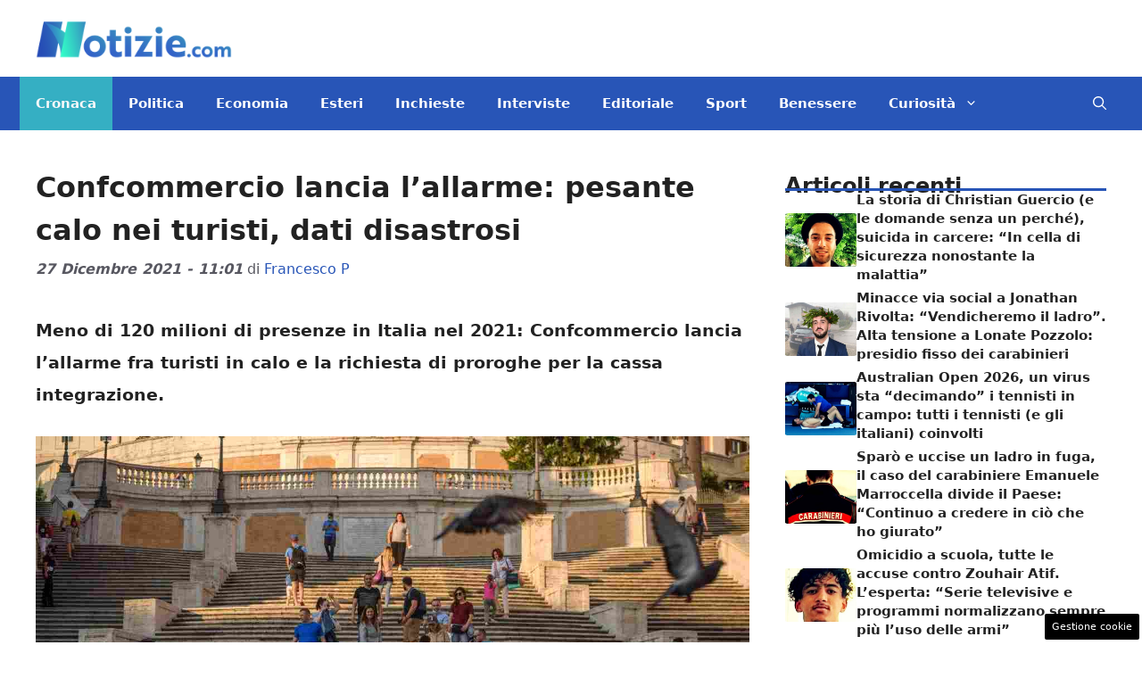

--- FILE ---
content_type: text/html; charset=UTF-8
request_url: https://www.notizie.com/2021/12/27/confcommercio-allarme-calo-turisti-dati-richieste-governo/
body_size: 22463
content:
<!DOCTYPE html> 
<html lang="it-IT"> 
<head>
<meta charset="UTF-8">
<link rel="preload" href="https://www.notizie.com/wp-content/cache/fvm/min/1761316961-css5adea14d14cedf6123e38e1ed9424d96603c462f44f319c6c1d4f8e240049.css" as="style" media="all" /> 
<link rel="preload" href="https://www.notizie.com/wp-content/cache/fvm/min/1761316961-cssa05f9ed4dad776614d302d37eefd186b62c6b9fe5a5dc1fa05337dc1dbd20.css" as="style" media="all" /> 
<link rel="preload" href="https://www.notizie.com/wp-content/cache/fvm/min/1761316961-css23aaf53e6deabcfd4ebcab973772ab25dd8e3c3bc8c6388a55f83bfb16c39.css" as="style" media="all" /> 
<link rel="preload" href="https://www.notizie.com/wp-content/cache/fvm/min/1761316961-css07c9b608927997ad4d402cb47fa8d938d001919ba418e0b143d366f99a0e7.css" as="style" media="all" />
<script data-cfasync="false">if(navigator.userAgent.match(/MSIE|Internet Explorer/i)||navigator.userAgent.match(/Trident\/7\..*?rv:11/i)){var href=document.location.href;if(!href.match(/[?&]iebrowser/)){if(href.indexOf("?")==-1){if(href.indexOf("#")==-1){document.location.href=href+"?iebrowser=1"}else{document.location.href=href.replace("#","?iebrowser=1#")}}else{if(href.indexOf("#")==-1){document.location.href=href+"&iebrowser=1"}else{document.location.href=href.replace("#","&iebrowser=1#")}}}}</script>
<script data-cfasync="false">class FVMLoader{constructor(e){this.triggerEvents=e,this.eventOptions={passive:!0},this.userEventListener=this.triggerListener.bind(this),this.delayedScripts={normal:[],async:[],defer:[]},this.allJQueries=[]}_addUserInteractionListener(e){this.triggerEvents.forEach(t=>window.addEventListener(t,e.userEventListener,e.eventOptions))}_removeUserInteractionListener(e){this.triggerEvents.forEach(t=>window.removeEventListener(t,e.userEventListener,e.eventOptions))}triggerListener(){this._removeUserInteractionListener(this),"loading"===document.readyState?document.addEventListener("DOMContentLoaded",this._loadEverythingNow.bind(this)):this._loadEverythingNow()}async _loadEverythingNow(){this._runAllDelayedCSS(),this._delayEventListeners(),this._delayJQueryReady(this),this._handleDocumentWrite(),this._registerAllDelayedScripts(),await this._loadScriptsFromList(this.delayedScripts.normal),await this._loadScriptsFromList(this.delayedScripts.defer),await this._loadScriptsFromList(this.delayedScripts.async),await this._triggerDOMContentLoaded(),await this._triggerWindowLoad(),window.dispatchEvent(new Event("wpr-allScriptsLoaded"))}_registerAllDelayedScripts(){document.querySelectorAll("script[type=fvmdelay]").forEach(e=>{e.hasAttribute("src")?e.hasAttribute("async")&&!1!==e.async?this.delayedScripts.async.push(e):e.hasAttribute("defer")&&!1!==e.defer||"module"===e.getAttribute("data-type")?this.delayedScripts.defer.push(e):this.delayedScripts.normal.push(e):this.delayedScripts.normal.push(e)})}_runAllDelayedCSS(){document.querySelectorAll("link[rel=fvmdelay]").forEach(e=>{e.setAttribute("rel","stylesheet")})}async _transformScript(e){return await this._requestAnimFrame(),new Promise(t=>{const n=document.createElement("script");let r;[...e.attributes].forEach(e=>{let t=e.nodeName;"type"!==t&&("data-type"===t&&(t="type",r=e.nodeValue),n.setAttribute(t,e.nodeValue))}),e.hasAttribute("src")?(n.addEventListener("load",t),n.addEventListener("error",t)):(n.text=e.text,t()),e.parentNode.replaceChild(n,e)})}async _loadScriptsFromList(e){const t=e.shift();return t?(await this._transformScript(t),this._loadScriptsFromList(e)):Promise.resolve()}_delayEventListeners(){let e={};function t(t,n){!function(t){function n(n){return e[t].eventsToRewrite.indexOf(n)>=0?"wpr-"+n:n}e[t]||(e[t]={originalFunctions:{add:t.addEventListener,remove:t.removeEventListener},eventsToRewrite:[]},t.addEventListener=function(){arguments[0]=n(arguments[0]),e[t].originalFunctions.add.apply(t,arguments)},t.removeEventListener=function(){arguments[0]=n(arguments[0]),e[t].originalFunctions.remove.apply(t,arguments)})}(t),e[t].eventsToRewrite.push(n)}function n(e,t){let n=e[t];Object.defineProperty(e,t,{get:()=>n||function(){},set(r){e["wpr"+t]=n=r}})}t(document,"DOMContentLoaded"),t(window,"DOMContentLoaded"),t(window,"load"),t(window,"pageshow"),t(document,"readystatechange"),n(document,"onreadystatechange"),n(window,"onload"),n(window,"onpageshow")}_delayJQueryReady(e){let t=window.jQuery;Object.defineProperty(window,"jQuery",{get:()=>t,set(n){if(n&&n.fn&&!e.allJQueries.includes(n)){n.fn.ready=n.fn.init.prototype.ready=function(t){e.domReadyFired?t.bind(document)(n):document.addEventListener("DOMContentLoaded2",()=>t.bind(document)(n))};const t=n.fn.on;n.fn.on=n.fn.init.prototype.on=function(){if(this[0]===window){function e(e){return e.split(" ").map(e=>"load"===e||0===e.indexOf("load.")?"wpr-jquery-load":e).join(" ")}"string"==typeof arguments[0]||arguments[0]instanceof String?arguments[0]=e(arguments[0]):"object"==typeof arguments[0]&&Object.keys(arguments[0]).forEach(t=>{delete Object.assign(arguments[0],{[e(t)]:arguments[0][t]})[t]})}return t.apply(this,arguments),this},e.allJQueries.push(n)}t=n}})}async _triggerDOMContentLoaded(){this.domReadyFired=!0,await this._requestAnimFrame(),document.dispatchEvent(new Event("DOMContentLoaded2")),await this._requestAnimFrame(),window.dispatchEvent(new Event("DOMContentLoaded2")),await this._requestAnimFrame(),document.dispatchEvent(new Event("wpr-readystatechange")),await this._requestAnimFrame(),document.wpronreadystatechange&&document.wpronreadystatechange()}async _triggerWindowLoad(){await this._requestAnimFrame(),window.dispatchEvent(new Event("wpr-load")),await this._requestAnimFrame(),window.wpronload&&window.wpronload(),await this._requestAnimFrame(),this.allJQueries.forEach(e=>e(window).trigger("wpr-jquery-load")),window.dispatchEvent(new Event("wpr-pageshow")),await this._requestAnimFrame(),window.wpronpageshow&&window.wpronpageshow()}_handleDocumentWrite(){const e=new Map;document.write=document.writeln=function(t){const n=document.currentScript,r=document.createRange(),i=n.parentElement;let a=e.get(n);void 0===a&&(a=n.nextSibling,e.set(n,a));const s=document.createDocumentFragment();r.setStart(s,0),s.appendChild(r.createContextualFragment(t)),i.insertBefore(s,a)}}async _requestAnimFrame(){return new Promise(e=>requestAnimationFrame(e))}static run(){const e=new FVMLoader(["keydown","mousemove","touchmove","touchstart","touchend","wheel"]);e._addUserInteractionListener(e)}}FVMLoader.run();</script>
<meta name='robots' content='index, follow, max-image-preview:large, max-snippet:-1, max-video-preview:-1' />
<meta name="viewport" content="width=device-width, initial-scale=1"><title>Confcommercio lancia l&#039;allarme: pesante calo nei turisti, dati disastrosi</title>
<meta name="description" content="Meno di 120 milioni di presenze in Italia nel 2021: Confcommercio lancia l&#039;allarme fra turisti in calo e la richiesta di interventi rapidi." />
<link rel="canonical" href="https://www.notizie.com/2021/12/27/confcommercio-allarme-calo-turisti-dati-richieste-governo/" />
<meta property="og:locale" content="it_IT" />
<meta property="og:type" content="article" />
<meta property="og:title" content="Confcommercio lancia l&#039;allarme: pesante calo nei turisti, dati disastrosi" />
<meta property="og:description" content="Meno di 120 milioni di presenze in Italia nel 2021: Confcommercio lancia l&#039;allarme fra turisti in calo e la richiesta di interventi rapidi." />
<meta property="og:url" content="https://www.notizie.com/2021/12/27/confcommercio-allarme-calo-turisti-dati-richieste-governo/" />
<meta property="og:site_name" content="Notizie.com" />
<meta property="article:published_time" content="2021-12-27T10:01:33+00:00" />
<meta property="article:modified_time" content="2021-12-27T10:03:03+00:00" />
<meta property="og:image" content="https://www.notizie.com/wp-content/uploads/2021/12/roma-confcommercio-turisti-calo.jpg" />
<meta property="og:image:width" content="1280" />
<meta property="og:image:height" content="722" />
<meta property="og:image:type" content="image/jpeg" />
<meta name="author" content="Francesco P" />
<meta name="twitter:card" content="summary_large_image" />
<meta name="twitter:label1" content="Scritto da" />
<meta name="twitter:data1" content="Francesco P" />
<meta name="twitter:label2" content="Tempo di lettura stimato" />
<meta name="twitter:data2" content="3 minuti" />
<script type="application/ld+json" class="yoast-schema-graph">{"@context":"https://schema.org","@graph":[{"@type":"NewsArticle","@id":"https://www.notizie.com/2021/12/27/confcommercio-allarme-calo-turisti-dati-richieste-governo/#article","isPartOf":{"@id":"https://www.notizie.com/2021/12/27/confcommercio-allarme-calo-turisti-dati-richieste-governo/"},"author":{"name":"Francesco P","@id":"https://www.notizie.com/#/schema/person/58e675cf1c9cf0294cd34a5b4cb70547"},"headline":"Confcommercio lancia l&#8217;allarme: pesante calo nei turisti, dati disastrosi","datePublished":"2021-12-27T10:01:33+00:00","dateModified":"2021-12-27T10:03:03+00:00","mainEntityOfPage":{"@id":"https://www.notizie.com/2021/12/27/confcommercio-allarme-calo-turisti-dati-richieste-governo/"},"wordCount":459,"commentCount":0,"publisher":{"@id":"https://www.notizie.com/#organization"},"image":{"@id":"https://www.notizie.com/2021/12/27/confcommercio-allarme-calo-turisti-dati-richieste-governo/#primaryimage"},"thumbnailUrl":"https://www.notizie.com/wp-content/uploads/2021/12/roma-confcommercio-turisti-calo.jpg","articleSection":["Cronaca"],"inLanguage":"it-IT","potentialAction":[{"@type":"CommentAction","name":"Comment","target":["https://www.notizie.com/2021/12/27/confcommercio-allarme-calo-turisti-dati-richieste-governo/#respond"]}]},{"@type":"WebPage","@id":"https://www.notizie.com/2021/12/27/confcommercio-allarme-calo-turisti-dati-richieste-governo/","url":"https://www.notizie.com/2021/12/27/confcommercio-allarme-calo-turisti-dati-richieste-governo/","name":"Confcommercio lancia l'allarme: pesante calo nei turisti, dati disastrosi","isPartOf":{"@id":"https://www.notizie.com/#website"},"primaryImageOfPage":{"@id":"https://www.notizie.com/2021/12/27/confcommercio-allarme-calo-turisti-dati-richieste-governo/#primaryimage"},"image":{"@id":"https://www.notizie.com/2021/12/27/confcommercio-allarme-calo-turisti-dati-richieste-governo/#primaryimage"},"thumbnailUrl":"https://www.notizie.com/wp-content/uploads/2021/12/roma-confcommercio-turisti-calo.jpg","datePublished":"2021-12-27T10:01:33+00:00","dateModified":"2021-12-27T10:03:03+00:00","description":"Meno di 120 milioni di presenze in Italia nel 2021: Confcommercio lancia l'allarme fra turisti in calo e la richiesta di interventi rapidi.","breadcrumb":{"@id":"https://www.notizie.com/2021/12/27/confcommercio-allarme-calo-turisti-dati-richieste-governo/#breadcrumb"},"inLanguage":"it-IT","potentialAction":[{"@type":"ReadAction","target":["https://www.notizie.com/2021/12/27/confcommercio-allarme-calo-turisti-dati-richieste-governo/"]}]},{"@type":"ImageObject","inLanguage":"it-IT","@id":"https://www.notizie.com/2021/12/27/confcommercio-allarme-calo-turisti-dati-richieste-governo/#primaryimage","url":"https://www.notizie.com/wp-content/uploads/2021/12/roma-confcommercio-turisti-calo.jpg","contentUrl":"https://www.notizie.com/wp-content/uploads/2021/12/roma-confcommercio-turisti-calo.jpg","width":1280,"height":722,"caption":"Turisti in calo e attività in difficoltà, a Roma è allarme (Getty Images)"},{"@type":"BreadcrumbList","@id":"https://www.notizie.com/2021/12/27/confcommercio-allarme-calo-turisti-dati-richieste-governo/#breadcrumb","itemListElement":[{"@type":"ListItem","position":1,"name":"Home","item":"https://www.notizie.com/"},{"@type":"ListItem","position":2,"name":"Confcommercio lancia l&#8217;allarme: pesante calo nei turisti, dati disastrosi"}]},{"@type":"WebSite","@id":"https://www.notizie.com/#website","url":"https://www.notizie.com/","name":"Notizie.com","description":"Le news come non ve le racconta nessuno","publisher":{"@id":"https://www.notizie.com/#organization"},"potentialAction":[{"@type":"SearchAction","target":{"@type":"EntryPoint","urlTemplate":"https://www.notizie.com/?s={search_term_string}"},"query-input":{"@type":"PropertyValueSpecification","valueRequired":true,"valueName":"search_term_string"}}],"inLanguage":"it-IT"},{"@type":"Organization","@id":"https://www.notizie.com/#organization","name":"Notizie.com","url":"https://www.notizie.com/","logo":{"@type":"ImageObject","inLanguage":"it-IT","@id":"https://www.notizie.com/#/schema/logo/image/","url":"https://www.notizie.com/wp-content/uploads/2022/07/logo_notizie_small.png","contentUrl":"https://www.notizie.com/wp-content/uploads/2022/07/logo_notizie_small.png","width":288,"height":60,"caption":"Notizie.com"},"image":{"@id":"https://www.notizie.com/#/schema/logo/image/"}},{"@type":"Person","@id":"https://www.notizie.com/#/schema/person/58e675cf1c9cf0294cd34a5b4cb70547","name":"Francesco P","image":{"@type":"ImageObject","inLanguage":"it-IT","@id":"https://www.notizie.com/#/schema/person/image/","url":"https://secure.gravatar.com/avatar/29c8129b98529cc0b4381427c4a322258f99422bd9b59dc96d22ddf736c7fb98?s=96&d=mm&r=g","contentUrl":"https://secure.gravatar.com/avatar/29c8129b98529cc0b4381427c4a322258f99422bd9b59dc96d22ddf736c7fb98?s=96&d=mm&r=g","caption":"Francesco P"},"url":"https://www.notizie.com/author/francescop/"}]}</script>
<link rel="alternate" type="application/rss+xml" title="Notizie.com &raquo; Feed" href="https://www.notizie.com/feed/" />
<link rel="alternate" type="application/rss+xml" title="Notizie.com &raquo; Feed dei commenti" href="https://www.notizie.com/comments/feed/" />
<meta name="verification" content="c6cc1de2197f629a3b5e6cee1d2e7fc6" /> 
<style media="all">img:is([sizes="auto" i],[sizes^="auto," i]){contain-intrinsic-size:3000px 1500px}</style> 
<link rel="amphtml" href="https://www.notizie.com/2021/12/27/confcommercio-allarme-calo-turisti-dati-richieste-governo/amp/" /> 
<link rel='stylesheet' id='wp-block-library-css' href='https://www.notizie.com/wp-content/cache/fvm/min/1761316961-css5adea14d14cedf6123e38e1ed9424d96603c462f44f319c6c1d4f8e240049.css' media='all' /> 
<style id='classic-theme-styles-inline-css' media="all">/*! This file is auto-generated */ .wp-block-button__link{color:#fff;background-color:#32373c;border-radius:9999px;box-shadow:none;text-decoration:none;padding:calc(.667em + 2px) calc(1.333em + 2px);font-size:1.125em}.wp-block-file__button{background:#32373c;color:#fff;text-decoration:none}</style> 
<style id='global-styles-inline-css' media="all">:root{--wp--preset--aspect-ratio--square:1;--wp--preset--aspect-ratio--4-3:4/3;--wp--preset--aspect-ratio--3-4:3/4;--wp--preset--aspect-ratio--3-2:3/2;--wp--preset--aspect-ratio--2-3:2/3;--wp--preset--aspect-ratio--16-9:16/9;--wp--preset--aspect-ratio--9-16:9/16;--wp--preset--color--black:#000000;--wp--preset--color--cyan-bluish-gray:#abb8c3;--wp--preset--color--white:#ffffff;--wp--preset--color--pale-pink:#f78da7;--wp--preset--color--vivid-red:#cf2e2e;--wp--preset--color--luminous-vivid-orange:#ff6900;--wp--preset--color--luminous-vivid-amber:#fcb900;--wp--preset--color--light-green-cyan:#7bdcb5;--wp--preset--color--vivid-green-cyan:#00d084;--wp--preset--color--pale-cyan-blue:#8ed1fc;--wp--preset--color--vivid-cyan-blue:#0693e3;--wp--preset--color--vivid-purple:#9b51e0;--wp--preset--color--contrast:var(--contrast);--wp--preset--color--contrast-2:var(--contrast-2);--wp--preset--color--contrast-3:var(--contrast-3);--wp--preset--color--base:var(--base);--wp--preset--color--base-2:var(--base-2);--wp--preset--color--base-3:var(--base-3);--wp--preset--color--accent:var(--accent);--wp--preset--color--global-color-8:var(--global-color-8);--wp--preset--gradient--vivid-cyan-blue-to-vivid-purple:linear-gradient(135deg,rgba(6,147,227,1) 0%,rgb(155,81,224) 100%);--wp--preset--gradient--light-green-cyan-to-vivid-green-cyan:linear-gradient(135deg,rgb(122,220,180) 0%,rgb(0,208,130) 100%);--wp--preset--gradient--luminous-vivid-amber-to-luminous-vivid-orange:linear-gradient(135deg,rgba(252,185,0,1) 0%,rgba(255,105,0,1) 100%);--wp--preset--gradient--luminous-vivid-orange-to-vivid-red:linear-gradient(135deg,rgba(255,105,0,1) 0%,rgb(207,46,46) 100%);--wp--preset--gradient--very-light-gray-to-cyan-bluish-gray:linear-gradient(135deg,rgb(238,238,238) 0%,rgb(169,184,195) 100%);--wp--preset--gradient--cool-to-warm-spectrum:linear-gradient(135deg,rgb(74,234,220) 0%,rgb(151,120,209) 20%,rgb(207,42,186) 40%,rgb(238,44,130) 60%,rgb(251,105,98) 80%,rgb(254,248,76) 100%);--wp--preset--gradient--blush-light-purple:linear-gradient(135deg,rgb(255,206,236) 0%,rgb(152,150,240) 100%);--wp--preset--gradient--blush-bordeaux:linear-gradient(135deg,rgb(254,205,165) 0%,rgb(254,45,45) 50%,rgb(107,0,62) 100%);--wp--preset--gradient--luminous-dusk:linear-gradient(135deg,rgb(255,203,112) 0%,rgb(199,81,192) 50%,rgb(65,88,208) 100%);--wp--preset--gradient--pale-ocean:linear-gradient(135deg,rgb(255,245,203) 0%,rgb(182,227,212) 50%,rgb(51,167,181) 100%);--wp--preset--gradient--electric-grass:linear-gradient(135deg,rgb(202,248,128) 0%,rgb(113,206,126) 100%);--wp--preset--gradient--midnight:linear-gradient(135deg,rgb(2,3,129) 0%,rgb(40,116,252) 100%);--wp--preset--font-size--small:13px;--wp--preset--font-size--medium:20px;--wp--preset--font-size--large:36px;--wp--preset--font-size--x-large:42px;--wp--preset--spacing--20:0.44rem;--wp--preset--spacing--30:0.67rem;--wp--preset--spacing--40:1rem;--wp--preset--spacing--50:1.5rem;--wp--preset--spacing--60:2.25rem;--wp--preset--spacing--70:3.38rem;--wp--preset--spacing--80:5.06rem;--wp--preset--shadow--natural:6px 6px 9px rgba(0, 0, 0, 0.2);--wp--preset--shadow--deep:12px 12px 50px rgba(0, 0, 0, 0.4);--wp--preset--shadow--sharp:6px 6px 0px rgba(0, 0, 0, 0.2);--wp--preset--shadow--outlined:6px 6px 0px -3px rgba(255, 255, 255, 1), 6px 6px rgba(0, 0, 0, 1);--wp--preset--shadow--crisp:6px 6px 0px rgba(0, 0, 0, 1)}:where(.is-layout-flex){gap:.5em}:where(.is-layout-grid){gap:.5em}body .is-layout-flex{display:flex}.is-layout-flex{flex-wrap:wrap;align-items:center}.is-layout-flex>:is(*,div){margin:0}body .is-layout-grid{display:grid}.is-layout-grid>:is(*,div){margin:0}:where(.wp-block-columns.is-layout-flex){gap:2em}:where(.wp-block-columns.is-layout-grid){gap:2em}:where(.wp-block-post-template.is-layout-flex){gap:1.25em}:where(.wp-block-post-template.is-layout-grid){gap:1.25em}.has-black-color{color:var(--wp--preset--color--black)!important}.has-cyan-bluish-gray-color{color:var(--wp--preset--color--cyan-bluish-gray)!important}.has-white-color{color:var(--wp--preset--color--white)!important}.has-pale-pink-color{color:var(--wp--preset--color--pale-pink)!important}.has-vivid-red-color{color:var(--wp--preset--color--vivid-red)!important}.has-luminous-vivid-orange-color{color:var(--wp--preset--color--luminous-vivid-orange)!important}.has-luminous-vivid-amber-color{color:var(--wp--preset--color--luminous-vivid-amber)!important}.has-light-green-cyan-color{color:var(--wp--preset--color--light-green-cyan)!important}.has-vivid-green-cyan-color{color:var(--wp--preset--color--vivid-green-cyan)!important}.has-pale-cyan-blue-color{color:var(--wp--preset--color--pale-cyan-blue)!important}.has-vivid-cyan-blue-color{color:var(--wp--preset--color--vivid-cyan-blue)!important}.has-vivid-purple-color{color:var(--wp--preset--color--vivid-purple)!important}.has-black-background-color{background-color:var(--wp--preset--color--black)!important}.has-cyan-bluish-gray-background-color{background-color:var(--wp--preset--color--cyan-bluish-gray)!important}.has-white-background-color{background-color:var(--wp--preset--color--white)!important}.has-pale-pink-background-color{background-color:var(--wp--preset--color--pale-pink)!important}.has-vivid-red-background-color{background-color:var(--wp--preset--color--vivid-red)!important}.has-luminous-vivid-orange-background-color{background-color:var(--wp--preset--color--luminous-vivid-orange)!important}.has-luminous-vivid-amber-background-color{background-color:var(--wp--preset--color--luminous-vivid-amber)!important}.has-light-green-cyan-background-color{background-color:var(--wp--preset--color--light-green-cyan)!important}.has-vivid-green-cyan-background-color{background-color:var(--wp--preset--color--vivid-green-cyan)!important}.has-pale-cyan-blue-background-color{background-color:var(--wp--preset--color--pale-cyan-blue)!important}.has-vivid-cyan-blue-background-color{background-color:var(--wp--preset--color--vivid-cyan-blue)!important}.has-vivid-purple-background-color{background-color:var(--wp--preset--color--vivid-purple)!important}.has-black-border-color{border-color:var(--wp--preset--color--black)!important}.has-cyan-bluish-gray-border-color{border-color:var(--wp--preset--color--cyan-bluish-gray)!important}.has-white-border-color{border-color:var(--wp--preset--color--white)!important}.has-pale-pink-border-color{border-color:var(--wp--preset--color--pale-pink)!important}.has-vivid-red-border-color{border-color:var(--wp--preset--color--vivid-red)!important}.has-luminous-vivid-orange-border-color{border-color:var(--wp--preset--color--luminous-vivid-orange)!important}.has-luminous-vivid-amber-border-color{border-color:var(--wp--preset--color--luminous-vivid-amber)!important}.has-light-green-cyan-border-color{border-color:var(--wp--preset--color--light-green-cyan)!important}.has-vivid-green-cyan-border-color{border-color:var(--wp--preset--color--vivid-green-cyan)!important}.has-pale-cyan-blue-border-color{border-color:var(--wp--preset--color--pale-cyan-blue)!important}.has-vivid-cyan-blue-border-color{border-color:var(--wp--preset--color--vivid-cyan-blue)!important}.has-vivid-purple-border-color{border-color:var(--wp--preset--color--vivid-purple)!important}.has-vivid-cyan-blue-to-vivid-purple-gradient-background{background:var(--wp--preset--gradient--vivid-cyan-blue-to-vivid-purple)!important}.has-light-green-cyan-to-vivid-green-cyan-gradient-background{background:var(--wp--preset--gradient--light-green-cyan-to-vivid-green-cyan)!important}.has-luminous-vivid-amber-to-luminous-vivid-orange-gradient-background{background:var(--wp--preset--gradient--luminous-vivid-amber-to-luminous-vivid-orange)!important}.has-luminous-vivid-orange-to-vivid-red-gradient-background{background:var(--wp--preset--gradient--luminous-vivid-orange-to-vivid-red)!important}.has-very-light-gray-to-cyan-bluish-gray-gradient-background{background:var(--wp--preset--gradient--very-light-gray-to-cyan-bluish-gray)!important}.has-cool-to-warm-spectrum-gradient-background{background:var(--wp--preset--gradient--cool-to-warm-spectrum)!important}.has-blush-light-purple-gradient-background{background:var(--wp--preset--gradient--blush-light-purple)!important}.has-blush-bordeaux-gradient-background{background:var(--wp--preset--gradient--blush-bordeaux)!important}.has-luminous-dusk-gradient-background{background:var(--wp--preset--gradient--luminous-dusk)!important}.has-pale-ocean-gradient-background{background:var(--wp--preset--gradient--pale-ocean)!important}.has-electric-grass-gradient-background{background:var(--wp--preset--gradient--electric-grass)!important}.has-midnight-gradient-background{background:var(--wp--preset--gradient--midnight)!important}.has-small-font-size{font-size:var(--wp--preset--font-size--small)!important}.has-medium-font-size{font-size:var(--wp--preset--font-size--medium)!important}.has-large-font-size{font-size:var(--wp--preset--font-size--large)!important}.has-x-large-font-size{font-size:var(--wp--preset--font-size--x-large)!important}:where(.wp-block-post-template.is-layout-flex){gap:1.25em}:where(.wp-block-post-template.is-layout-grid){gap:1.25em}:where(.wp-block-columns.is-layout-flex){gap:2em}:where(.wp-block-columns.is-layout-grid){gap:2em}:root :where(.wp-block-pullquote){font-size:1.5em;line-height:1.6}</style> 
<link rel='stylesheet' id='adser-css' href='https://www.notizie.com/wp-content/cache/fvm/min/1761316961-cssa05f9ed4dad776614d302d37eefd186b62c6b9fe5a5dc1fa05337dc1dbd20.css' media='all' /> 
<link rel='stylesheet' id='elements-css' href='https://www.notizie.com/wp-content/cache/fvm/min/1761316961-css23aaf53e6deabcfd4ebcab973772ab25dd8e3c3bc8c6388a55f83bfb16c39.css' media='all' /> 
<link rel='stylesheet' id='generate-style-css' href='https://www.notizie.com/wp-content/cache/fvm/min/1761316961-css07c9b608927997ad4d402cb47fa8d938d001919ba418e0b143d366f99a0e7.css' media='all' /> 
<style id='generate-style-inline-css' media="all">body{background-color:var(--base-3);color:var(--contrast)}a{color:var(--accent)}a:hover,a:focus{text-decoration:underline}.entry-title a,.site-branding a,a.button,.wp-block-button__link,.main-navigation a{text-decoration:none}a:hover,a:focus,a:active{color:var(--contrast)}.grid-container{max-width:1280px}.wp-block-group__inner-container{max-width:1280px;margin-left:auto;margin-right:auto}.site-header .header-image{width:220px}:root{--contrast:#222222;--contrast-2:#575760;--contrast-3:#b2b2be;--base:#f0f0f0;--base-2:#f7f8f9;--base-3:#ffffff;--accent:#2855B7;--global-color-8:#35AFC3}:root .has-contrast-color{color:var(--contrast)}:root .has-contrast-background-color{background-color:var(--contrast)}:root .has-contrast-2-color{color:var(--contrast-2)}:root .has-contrast-2-background-color{background-color:var(--contrast-2)}:root .has-contrast-3-color{color:var(--contrast-3)}:root .has-contrast-3-background-color{background-color:var(--contrast-3)}:root .has-base-color{color:var(--base)}:root .has-base-background-color{background-color:var(--base)}:root .has-base-2-color{color:var(--base-2)}:root .has-base-2-background-color{background-color:var(--base-2)}:root .has-base-3-color{color:var(--base-3)}:root .has-base-3-background-color{background-color:var(--base-3)}:root .has-accent-color{color:var(--accent)}:root .has-accent-background-color{background-color:var(--accent)}:root .has-global-color-8-color{color:var(--global-color-8)}:root .has-global-color-8-background-color{background-color:var(--global-color-8)}.gp-modal:not(.gp-modal--open):not(.gp-modal--transition){display:none}.gp-modal--transition:not(.gp-modal--open){pointer-events:none}.gp-modal-overlay:not(.gp-modal-overlay--open):not(.gp-modal--transition){display:none}.gp-modal__overlay{display:none;position:fixed;top:0;left:0;right:0;bottom:0;background:rgba(0,0,0,.2);display:flex;justify-content:center;align-items:center;z-index:10000;backdrop-filter:blur(3px);transition:opacity 500ms ease;opacity:0}.gp-modal--open:not(.gp-modal--transition) .gp-modal__overlay{opacity:1}.gp-modal__container{max-width:100%;max-height:100vh;transform:scale(.9);transition:transform 500ms ease;padding:0 10px}.gp-modal--open:not(.gp-modal--transition) .gp-modal__container{transform:scale(1)}.search-modal-fields{display:flex}.gp-search-modal .gp-modal__overlay{align-items:flex-start;padding-top:25vh;background:var(--gp-search-modal-overlay-bg-color)}.search-modal-form{width:500px;max-width:100%;background-color:var(--gp-search-modal-bg-color);color:var(--gp-search-modal-text-color)}.search-modal-form .search-field,.search-modal-form .search-field:focus{width:100%;height:60px;background-color:transparent;border:0;appearance:none;color:currentColor}.search-modal-fields button,.search-modal-fields button:active,.search-modal-fields button:focus,.search-modal-fields button:hover{background-color:transparent;border:0;color:currentColor;width:60px}.main-navigation a,.main-navigation .menu-toggle,.main-navigation .menu-bar-items{font-weight:600;font-size:15px}body,button,input,select,textarea{font-size:19px}body{line-height:1.9}h1{font-weight:700;font-size:32px;line-height:1.5em}.entry-date{font-weight:700;font-style:italic;font-size:16px}h2{font-weight:600;font-size:30px;line-height:1.4em}h3{font-weight:600;font-size:26px;line-height:1.4em}.top-bar{background-color:#636363;color:#fff}.top-bar a{color:#fff}.top-bar a:hover{color:#303030}.site-header{background-color:var(--base-3)}.main-title a,.main-title a:hover{color:var(--contrast)}.site-description{color:var(--contrast-2)}.main-navigation,.main-navigation ul ul{background-color:var(--accent)}.main-navigation .main-nav ul li a,.main-navigation .menu-toggle,.main-navigation .menu-bar-items{color:var(--base-3)}.main-navigation .main-nav ul li:not([class*="current-menu-"]):hover>a,.main-navigation .main-nav ul li:not([class*="current-menu-"]):focus>a,.main-navigation .main-nav ul li.sfHover:not([class*="current-menu-"])>a,.main-navigation .menu-bar-item:hover>a,.main-navigation .menu-bar-item.sfHover>a{color:var(--base-2);background-color:var(--global-color-8)}button.menu-toggle:hover,button.menu-toggle:focus{color:var(--base-3)}.main-navigation .main-nav ul li[class*="current-menu-"]>a{color:var(--base-2);background-color:var(--global-color-8)}.navigation-search input[type="search"],.navigation-search input[type="search"]:active,.navigation-search input[type="search"]:focus,.main-navigation .main-nav ul li.search-item.active>a,.main-navigation .menu-bar-items .search-item.active>a{color:var(--base-2);background-color:var(--global-color-8)}.main-navigation ul ul{background-color:var(--accent)}.separate-containers .inside-article,.separate-containers .comments-area,.separate-containers .page-header,.one-container .container,.separate-containers .paging-navigation,.inside-page-header{background-color:var(--base-3)}.entry-title a{color:var(--contrast)}.entry-title a:hover{color:var(--contrast-2)}.entry-meta{color:var(--contrast-2)}.sidebar .widget{background-color:var(--base-3)}.footer-widgets{background-color:var(--base-3)}.site-info{color:var(--base-3);background-color:var(--accent)}.site-info a{color:var(--base-3)}.site-info a:hover{color:var(--base-3)}.footer-bar .widget_nav_menu .current-menu-item a{color:var(--base-3)}input[type="text"],input[type="email"],input[type="url"],input[type="password"],input[type="search"],input[type="tel"],input[type="number"],textarea,select{color:var(--contrast);background-color:var(--base-2);border-color:var(--base)}input[type="text"]:focus,input[type="email"]:focus,input[type="url"]:focus,input[type="password"]:focus,input[type="search"]:focus,input[type="tel"]:focus,input[type="number"]:focus,textarea:focus,select:focus{color:var(--contrast);background-color:var(--base-2);border-color:var(--contrast-3)}button,html input[type="button"],input[type="reset"],input[type="submit"],a.button,a.wp-block-button__link:not(.has-background){color:#fff;background-color:#55555e}button:hover,html input[type="button"]:hover,input[type="reset"]:hover,input[type="submit"]:hover,a.button:hover,button:focus,html input[type="button"]:focus,input[type="reset"]:focus,input[type="submit"]:focus,a.button:focus,a.wp-block-button__link:not(.has-background):active,a.wp-block-button__link:not(.has-background):focus,a.wp-block-button__link:not(.has-background):hover{color:#fff;background-color:#3f4047}a.generate-back-to-top{background-color:rgba(0,0,0,.4);color:#fff}a.generate-back-to-top:hover,a.generate-back-to-top:focus{background-color:rgba(0,0,0,.6);color:#fff}:root{--gp-search-modal-bg-color:var(--base-3);--gp-search-modal-text-color:var(--contrast);--gp-search-modal-overlay-bg-color:rgba(0,0,0,0.2)}@media (max-width:768px){.main-navigation .menu-bar-item:hover>a,.main-navigation .menu-bar-item.sfHover>a{background:none;color:var(--base-3)}}.nav-below-header .main-navigation .inside-navigation.grid-container,.nav-above-header .main-navigation .inside-navigation.grid-container{padding:0 22px 0 22px}.site-main .wp-block-group__inner-container{padding:40px}.separate-containers .paging-navigation{padding-top:20px;padding-bottom:20px}.entry-content .alignwide,body:not(.no-sidebar) .entry-content .alignfull{margin-left:-40px;width:calc(100% + 80px);max-width:calc(100% + 80px)}.main-navigation .main-nav ul li a,.menu-toggle,.main-navigation .menu-bar-item>a{padding-left:18px;padding-right:18px}.main-navigation .main-nav ul ul li a{padding:10px 18px 10px 18px}.rtl .menu-item-has-children .dropdown-menu-toggle{padding-left:18px}.menu-item-has-children .dropdown-menu-toggle{padding-right:18px}.rtl .main-navigation .main-nav ul li.menu-item-has-children>a{padding-right:18px}@media (max-width:768px){.separate-containers .inside-article,.separate-containers .comments-area,.separate-containers .page-header,.separate-containers .paging-navigation,.one-container .site-content,.inside-page-header{padding:30px}.site-main .wp-block-group__inner-container{padding:30px}.inside-top-bar{padding-right:30px;padding-left:30px}.inside-header{padding-right:30px;padding-left:30px}.widget-area .widget{padding-top:30px;padding-right:30px;padding-bottom:30px;padding-left:30px}.footer-widgets-container{padding-top:30px;padding-right:30px;padding-bottom:30px;padding-left:30px}.inside-site-info{padding-right:30px;padding-left:30px}.entry-content .alignwide,body:not(.no-sidebar) .entry-content .alignfull{margin-left:-30px;width:calc(100% + 60px);max-width:calc(100% + 60px)}.one-container .site-main .paging-navigation{margin-bottom:20px}}.is-right-sidebar{width:30%}.is-left-sidebar{width:30%}.site-content .content-area{width:70%}@media (max-width:768px){.main-navigation .menu-toggle,.sidebar-nav-mobile:not(#sticky-placeholder){display:block}.main-navigation ul,.gen-sidebar-nav,.main-navigation:not(.slideout-navigation):not(.toggled) .main-nav>ul,.has-inline-mobile-toggle #site-navigation .inside-navigation>*:not(.navigation-search):not(.main-nav){display:none}.nav-align-right .inside-navigation,.nav-align-center .inside-navigation{justify-content:space-between}}.dynamic-author-image-rounded{border-radius:100%}.dynamic-featured-image,.dynamic-author-image{vertical-align:middle}.one-container.blog .dynamic-content-template:not(:last-child),.one-container.archive .dynamic-content-template:not(:last-child){padding-bottom:0}.dynamic-entry-excerpt>p:last-child{margin-bottom:0}</style> 
<style id='generateblocks-inline-css' media="all">.gb-container.gb-tabs__item:not(.gb-tabs__item-open){display:none}.gb-container-d0a86651{display:flex;flex-wrap:wrap;align-items:center;column-gap:20px;row-gap:20px;color:var(--contrast)}.gb-container-d0a86651 a{color:var(--contrast)}.gb-container-d0a86651 a:hover{color:var(--contrast)}.gb-container-bcbc46ac{flex-basis:calc(100%);text-align:center;border-top:3px solid var(--accent)}.gb-container-e9bed0be{flex-basis:100%}.gb-container-03919c55{height:100%;display:flex;align-items:center;column-gap:20px}.gb-grid-wrapper>.gb-grid-column-03919c55{width:100%}.gb-container-3ff058ae{flex-shrink:0;flex-basis:80px}.gb-container-c551a107{flex-shrink:1}h4.gb-headline-9e06b5e3{flex-basis:100%;margin-bottom:-20px}h3.gb-headline-040f2ffe{font-size:15px;font-weight:600;text-transform:initial;margin-bottom:5px}.gb-grid-wrapper-b3929361{display:flex;flex-wrap:wrap;row-gap:20px}.gb-grid-wrapper-b3929361>.gb-grid-column{box-sizing:border-box}.gb-image-95849c3e{border-radius:3%;width:100%;object-fit:cover;vertical-align:middle}@media (max-width:1024px){.gb-grid-wrapper-b3929361{margin-left:-20px}.gb-grid-wrapper-b3929361>.gb-grid-column{padding-left:20px}}@media (max-width:767px){.gb-container-d0a86651{text-align:center;padding-top:40px}.gb-container-bcbc46ac{width:100%}.gb-grid-wrapper>.gb-grid-column-bcbc46ac{width:100%}.gb-container-3ff058ae{width:50%;text-align:center}.gb-grid-wrapper>.gb-grid-column-3ff058ae{width:50%}.gb-container-c551a107{width:50%;text-align:left}.gb-grid-wrapper>.gb-grid-column-c551a107{width:50%}h4.gb-headline-9e06b5e3{text-align:left}h3.gb-headline-040f2ffe{text-align:left}}:root{--gb-container-width:1280px}.gb-container .wp-block-image img{vertical-align:middle}.gb-grid-wrapper .wp-block-image{margin-bottom:0}.gb-highlight{background:none}.gb-shape{line-height:0}.gb-container-link{position:absolute;top:0;right:0;bottom:0;left:0;z-index:99}</style> 
<script>var adser = {"pagetype":"article","category":["Cronaca"],"category_iab":["-1"],"hot":false,"cmp":"clickio","cmp_params":"\/\/clickiocmp.com\/t\/consent_230922.js","_admanager":1,"_mgid":"https:\/\/jsc.epeex.io\/n\/o\/notizie.com.1222034.js","_teads":"139427"}</script>
<script defer src="https://www.googletagmanager.com/gtag/js?id=G-STNMJ6MZ1L"></script>
<script>
window.dataLayer = window.dataLayer || [];
function gtag(){dataLayer.push(arguments);}
gtag('js', new Date());
gtag('config', 'G-STNMJ6MZ1L');
</script>
<style media="all">#tca-sticky{display:none}@media only screen and (max-width:600px){BODY{margin-top:100px!important}#tca-sticky{display:flex}}</style> 
<style media="all">.timeline{background-color:#c80000;color:#fff;padding:5px 11px;margin-bottom:5px;text-shadow:none;-webkit-border-radius:2px;-moz-border-radius:2px;border-radius:14px;margin-right:9px;font-size:14px;height:0.44444rem!important;margin-right:.27778rem;width:.44444rem;font-size:.66667rem;font-weight:500;line-height:.88889rem;hyphens:auto;animation:pulse 2s infinite}.timeline:before{animation:flash 2s linear 0s infinite running;background-color:#fff;border-radius:50%;content:"";display:inline-block;height:.33333rem;margin-right:.16667rem;width:.33333rem}@keyframes pulse{0%{transform:scale(.95);box-shadow:0 0 0 0 rgba(0,0,0,.7)}70%{transform:scale(1);box-shadow:0 0 0 10px rgba(0,0,0,0)}100%{transform:scale(.95);box-shadow:0 0 0 0 rgba(0,0,0,0)}}</style>
<style type="text/css" media="all">.broken_link,a.broken_link{text-decoration:line-through}</style> 
<link rel="icon" href="https://www.notizie.com/wp-content/uploads/2021/11/cropped-favicon-192x192.png" sizes="192x192" /> 
<style id="wp-custom-css" media="all">.gallery{display:flex;overflow-x:auto;scroll-snap-type:x mandatory;gap:16px;padding-bottom:16px;scroll-behavior:smooth;-webkit-overflow-scrolling:touch}.gallery::-webkit-scrollbar{height:8px}.gallery::-webkit-scrollbar-thumb{background:#ccc;border-radius:4px}.gallery-item{flex:0 0 auto;width:80%;max-width:400px;scroll-snap-align:start;border-radius:8px;box-shadow:0 2px 8px rgba(0,0,0,.1);background:#fff}.gallery-icon img{width:100%;height:auto;display:block;border-radius:8px 8px 0 0;transition:transform 0.3s ease}.gallery a:hover img{transform:scale(1.05)}.gallery-caption{padding:10px 10px 10px 20px;font-size:.8em;color:#666;font-weight:500;font-style:normal;line-height:1.3em;text-align:left}.gallery a:target::before{content:"";position:fixed;inset:0;background:rgba(0,0,0,.8);z-index:1000}.gallery a:target img{position:fixed;top:50%;left:50%;width:auto;max-width:90vw;max-height:90vh;transform:translate(-50%,-50%);z-index:1001;border:4px solid #fff;border-radius:8px;box-shadow:0 0 20px #000}@media (max-width:600px){.gallery-item{width:100%;max-width:none}.gallery-caption{font-size:1em;padding:12px}.gallery{gap:8px;padding:0 8px 16px}.gallery-icon img{border-radius:6px}}@media (max-width:600px){.gallery{flex-wrap:nowrap;overflow-x:auto}.gallery-item{flex:0 0 100%!important;max-width:100%!important}}</style> 
</head>
<body class="wp-singular post-template-default single single-post postid-13293 single-format-standard wp-custom-logo wp-embed-responsive wp-theme-generatepress post-image-above-header post-image-aligned-center right-sidebar nav-below-header one-container header-aligned-left dropdown-hover" itemtype="https://schema.org/Blog" itemscope> <a class="screen-reader-text skip-link" href="#content" title="Vai al contenuto">Vai al contenuto</a> <header class="site-header" id="masthead" aria-label="Sito" itemtype="https://schema.org/WPHeader" itemscope> <div class="inside-header grid-container"> <div class="site-logo"> <a href="https://www.notizie.com/" rel="home"> <img class="header-image is-logo-image" alt="Notizie.com" src="https://www.notizie.com/wp-content/uploads/2022/07/logo_Notizie_medium.png" width="544" height="114" /> </a> </div> </div> </header> <nav class="main-navigation has-menu-bar-items sub-menu-right" id="site-navigation" aria-label="Principale" itemtype="https://schema.org/SiteNavigationElement" itemscope> <div class="inside-navigation grid-container"> <button class="menu-toggle" aria-controls="primary-menu" aria-expanded="false"> <span class="gp-icon icon-menu-bars"><svg viewBox="0 0 512 512" aria-hidden="true" xmlns="http://www.w3.org/2000/svg" width="1em" height="1em"><path d="M0 96c0-13.255 10.745-24 24-24h464c13.255 0 24 10.745 24 24s-10.745 24-24 24H24c-13.255 0-24-10.745-24-24zm0 160c0-13.255 10.745-24 24-24h464c13.255 0 24 10.745 24 24s-10.745 24-24 24H24c-13.255 0-24-10.745-24-24zm0 160c0-13.255 10.745-24 24-24h464c13.255 0 24 10.745 24 24s-10.745 24-24 24H24c-13.255 0-24-10.745-24-24z" /></svg><svg viewBox="0 0 512 512" aria-hidden="true" xmlns="http://www.w3.org/2000/svg" width="1em" height="1em"><path d="M71.029 71.029c9.373-9.372 24.569-9.372 33.942 0L256 222.059l151.029-151.03c9.373-9.372 24.569-9.372 33.942 0 9.372 9.373 9.372 24.569 0 33.942L289.941 256l151.03 151.029c9.372 9.373 9.372 24.569 0 33.942-9.373 9.372-24.569 9.372-33.942 0L256 289.941l-151.029 151.03c-9.373 9.372-24.569 9.372-33.942 0-9.372-9.373-9.372-24.569 0-33.942L222.059 256 71.029 104.971c-9.372-9.373-9.372-24.569 0-33.942z" /></svg></span><span class="mobile-menu">Menu</span> </button> <div id="primary-menu" class="main-nav"><ul id="menu-menu-header" class="menu sf-menu"><li id="menu-item-242008" class="menu-item menu-item-type-taxonomy menu-item-object-category current-post-ancestor current-menu-parent current-post-parent menu-item-242008"><a href="https://www.notizie.com/cronaca/">Cronaca</a></li> <li id="menu-item-242009" class="menu-item menu-item-type-taxonomy menu-item-object-category menu-item-242009"><a href="https://www.notizie.com/politica/">Politica</a></li> <li id="menu-item-242010" class="menu-item menu-item-type-taxonomy menu-item-object-category menu-item-242010"><a href="https://www.notizie.com/economia/">Economia</a></li> <li id="menu-item-242011" class="menu-item menu-item-type-taxonomy menu-item-object-category menu-item-242011"><a href="https://www.notizie.com/esteri/">Esteri</a></li> <li id="menu-item-242012" class="menu-item menu-item-type-custom menu-item-object-custom menu-item-242012"><a href="https://www.notizie.com/tag/inchieste/">Inchieste</a></li> <li id="menu-item-242013" class="menu-item menu-item-type-custom menu-item-object-custom menu-item-242013"><a href="https://www.notizie.com/tag/interviste/">Interviste</a></li> <li id="menu-item-242122" class="menu-item menu-item-type-taxonomy menu-item-object-category menu-item-242122"><a href="https://www.notizie.com/editoriale/">Editoriale</a></li> <li id="menu-item-242014" class="menu-item menu-item-type-taxonomy menu-item-object-category menu-item-242014"><a href="https://www.notizie.com/sport/">Sport</a></li> <li id="menu-item-252826" class="menu-item menu-item-type-taxonomy menu-item-object-category menu-item-252826"><a href="https://www.notizie.com/benessere/">Benessere</a></li> <li id="menu-item-242017" class="menu-item menu-item-type-taxonomy menu-item-object-category menu-item-has-children menu-item-242017"><a href="https://www.notizie.com/curiosita/">Curiosità<span role="presentation" class="dropdown-menu-toggle"><span class="gp-icon icon-arrow"><svg viewBox="0 0 330 512" aria-hidden="true" xmlns="http://www.w3.org/2000/svg" width="1em" height="1em"><path d="M305.913 197.085c0 2.266-1.133 4.815-2.833 6.514L171.087 335.593c-1.7 1.7-4.249 2.832-6.515 2.832s-4.815-1.133-6.515-2.832L26.064 203.599c-1.7-1.7-2.832-4.248-2.832-6.514s1.132-4.816 2.832-6.515l14.162-14.163c1.7-1.699 3.966-2.832 6.515-2.832 2.266 0 4.815 1.133 6.515 2.832l111.316 111.317 111.316-111.317c1.7-1.699 4.249-2.832 6.515-2.832s4.815 1.133 6.515 2.832l14.162 14.163c1.7 1.7 2.833 4.249 2.833 6.515z" /></svg></span></span></a> <ul class="sub-menu"> <li id="menu-item-242016" class="menu-item menu-item-type-taxonomy menu-item-object-category menu-item-242016"><a href="https://www.notizie.com/spettacolo/">Spettacolo</a></li> <li id="menu-item-242018" class="menu-item menu-item-type-taxonomy menu-item-object-category menu-item-242018"><a href="https://www.notizie.com/cinema/">Cinema</a></li> <li id="menu-item-242019" class="menu-item menu-item-type-taxonomy menu-item-object-category menu-item-242019"><a href="https://www.notizie.com/tecnologia/">Tecnologia</a></li> </ul> </li> </ul></div><div class="menu-bar-items"> <span class="menu-bar-item"> <a href="#" role="button" aria-label="Apri ricerca" aria-haspopup="dialog" aria-controls="gp-search" data-gpmodal-trigger="gp-search"><span class="gp-icon icon-search"><svg viewBox="0 0 512 512" aria-hidden="true" xmlns="http://www.w3.org/2000/svg" width="1em" height="1em"><path fill-rule="evenodd" clip-rule="evenodd" d="M208 48c-88.366 0-160 71.634-160 160s71.634 160 160 160 160-71.634 160-160S296.366 48 208 48zM0 208C0 93.125 93.125 0 208 0s208 93.125 208 208c0 48.741-16.765 93.566-44.843 129.024l133.826 134.018c9.366 9.379 9.355 24.575-.025 33.941-9.379 9.366-24.575 9.355-33.941-.025L337.238 370.987C301.747 399.167 256.839 416 208 416 93.125 416 0 322.875 0 208z" /></svg><svg viewBox="0 0 512 512" aria-hidden="true" xmlns="http://www.w3.org/2000/svg" width="1em" height="1em"><path d="M71.029 71.029c9.373-9.372 24.569-9.372 33.942 0L256 222.059l151.029-151.03c9.373-9.372 24.569-9.372 33.942 0 9.372 9.373 9.372 24.569 0 33.942L289.941 256l151.03 151.029c9.372 9.373 9.372 24.569 0 33.942-9.373 9.372-24.569 9.372-33.942 0L256 289.941l-151.029 151.03c-9.373 9.372-24.569 9.372-33.942 0-9.372-9.373-9.372-24.569 0-33.942L222.059 256 71.029 104.971c-9.372-9.373-9.372-24.569 0-33.942z" /></svg></span></a> </span> </div> </div> </nav> <div class="site grid-container container hfeed" id="page"> <div class="site-content" id="content"> <div class="content-area" id="primary"> <main class="site-main" id="main"> <article id="post-13293" class="post-13293 post type-post status-publish format-standard has-post-thumbnail hentry category-cronaca" itemtype="https://schema.org/CreativeWork" itemscope> <div class="inside-article"> <header class="entry-header"> <h1 class="entry-title" itemprop="headline">Confcommercio lancia l&#8217;allarme: pesante calo nei turisti, dati disastrosi</h1> <div class="entry-meta"> <span class="posted-on"><time class="entry-date published" datetime="2021-12-27T11:01:33+01:00" itemprop="datePublished">27 Dicembre 2021 - 11:01</time></span> <span class="byline">di <span class="author vcard" itemprop="author" itemtype="https://schema.org/Person" itemscope><a class="url fn n" href="https://www.notizie.com/author/francescop/" title="Visualizza tutti gli articoli di Francesco P" rel="author" itemprop="url"><span class="author-name" itemprop="name">Francesco P</span></a></span></span> </div> </header> <div class="entry-content" itemprop="text"> <p><strong>Meno di 120 milioni di presenze in Italia nel 2021: Confcommercio lancia l&#8217;allarme fra turisti in calo e la richiesta di proroghe per la cassa integrazione. </strong> <figure id="attachment_13294" aria-describedby="caption-attachment-13294" style="width: 1270px" class="wp-caption aligncenter"><img fetchpriority="high" decoding="async" class="size-full wp-image-13294" src="https://www.notizie.com/wp-content/uploads/2021/12/roma-confcommercio-turisti-calo.jpg" alt="roma confcommercio turisti calo" width="1280" height="722" srcset="https://www.notizie.com/wp-content/uploads/2021/12/roma-confcommercio-turisti-calo.jpg 1280w, https://www.notizie.com/wp-content/uploads/2021/12/roma-confcommercio-turisti-calo-300x169.jpg 300w, https://www.notizie.com/wp-content/uploads/2021/12/roma-confcommercio-turisti-calo-1024x578.jpg 1024w, https://www.notizie.com/wp-content/uploads/2021/12/roma-confcommercio-turisti-calo-768x433.jpg 768w, https://www.notizie.com/wp-content/uploads/2021/12/roma-confcommercio-turisti-calo-696x393.jpg 696w, https://www.notizie.com/wp-content/uploads/2021/12/roma-confcommercio-turisti-calo-1068x602.jpg 1068w" sizes="(max-width: 1280px) 100vw, 1280px" /><figcaption id="caption-attachment-13294" class="wp-caption-text">Turisti in calo e attività in difficoltà, Confcommercio lancia l&#8217;allarme (Getty Images)</figcaption></figure> <p><strong>I numeri sono disastrosi.</strong> E destano preoccupazione per una nazione che vive di turismo, e in cui ristorazione, intrattenimento e valorizzazione delle bellezze storiche sono un traino importantissimo per l&#8217;economia dell&#8217;Italia. <strong>I dati fanno registrare infatti meno di 120 milioni di presenze rispetto al 2019</strong>, e 13 milioni di viaggi in meno effettuati dagli italiani all&#8217;estero nel periodo natalizio. Le conseguenze, chiaramente, hanno un impatto durissimo sulle tasche di chi lavora nel settore. <p>Leggi anche: <strong><a href="https://www.notizie.com/2021/12/24/natale-confcommercio-dati-preoccupanti-regali/" target="_blank" rel="noopener">Natale, tutti gli italiani faranno il regalo? I dati preoccupanti di Confcommercio</a></strong> <p><strong>Dei 25 milioni di viaggi programmati nelle vacanze invernali, il 20% è stato annullato,</strong> e altri 7 milioni di partenze sono ancora in sospeso. Confcommercio snocciola numeri che destano preoccupazione. Il settore dell&#8217;intrattenimento, soggetto a chiusure e limitazioni, è al <strong>collasso</strong>. Così come la <strong>ristorazione</strong>, che è interessata da disdette e rinunce. Arrivano quindi le richieste per provare a mitigare gli effetti sui conti di chi lavora nel settore. <strong>E il grido d&#8217;allarme è altissimo.</strong><div id="twitch-embed"></div> <h2>Confcommercio analizza i dati nel 2021: turisti in calo, arrivano richieste d&#8217;aiuto per frenare la crisi</h2> <figure id="attachment_4818" aria-describedby="caption-attachment-4818" style="width: 730px" class="wp-caption aligncenter"><img decoding="async" class="size-full wp-image-4818" src="https://www.notizie.com/wp-content/uploads/2021/11/Roma-turismo.jpg" alt="Roma ai tempi del Covid" width="740" height="400" srcset="https://www.notizie.com/wp-content/uploads/2021/11/Roma-turismo.jpg 740w, https://www.notizie.com/wp-content/uploads/2021/11/Roma-turismo-300x162.jpg 300w, https://www.notizie.com/wp-content/uploads/2021/11/Roma-turismo-696x376.jpg 696w" sizes="(max-width: 740px) 100vw, 740px" /><figcaption id="caption-attachment-4818" class="wp-caption-text">Turisti in giro per Roma © Getty Images</figcaption></figure> <p>Vacanze ridotte a due, massimo tre giorni. Spesso all&#8217;interno della propria regione, e con scarsissimi arrivi dall&#8217;estero. Dati che fanno riflettere, diventando durissimi se incrociati con le difficoltà di chi paga le conseguenze della pandemia e della quarta ondata. <strong>Confcommercio chiede quindi un intervento netto e immediato</strong> per evitare chiusure e perdite di posti di lavoro che in questa fase avrebbero un <strong>impatto devastante. </strong> <p>Leggi anche: <strong><a href="https://www.notizie.com/2021/12/26/covid-variante-omicron-voli-cancellati/" target="_blank" rel="noopener">La variante Omicron &#8220;frena&#8221; il turismo, migliaia i voli cancellati</a></strong> <p>Il presidente Carlo Sangalli chiede quindi più sostegni e <strong>la proroga della cassa integrazione concessa alle attività ferme a causa dell&#8217;emergenza sanitaria</strong>. Scadranno alla fine del 2021, ma si cerca un prolungamento fino al 31 giugno. É impensabile infatti che in piena quarta ondata le attività relative a turismo e accoglienza possano invertire un trend proprio nel momento in cui i contagi salgono drasticamente e cresce la paura. La situazione è definita <strong><em>&#8220;drammatica&#8221;</em></strong>, e arrivano le richieste di intervento al governo<strong>. Confcommercio chiede quindi l&#8217;utilizzo di ammortizzatori sociali, niente aggravi sulle imprese e interventi immediati a fondo perduto per frenare le perdite della filiera del turismo.</strong> C&#8217;è bisogno di fare in fretta, perché i numeri fanno impallidire e le saracinesche si abbassano irrimediabilmente, creando un effetto che va oltre l&#8217;emergenza sanitaria e rischia di diventare ancora più pesante e pericoloso. <div id="tca-native" class="tca tca-native"></div> </div> </div> </article> </main> </div> <div class="widget-area sidebar is-right-sidebar" id="right-sidebar"> <div class="inside-right-sidebar"> <div class="gb-container gb-container-d0a86651 sticky-container"> <h4 class="gb-headline gb-headline-9e06b5e3 gb-headline-text"><strong>Articoli recenti</strong></h4> <div class="gb-container gb-container-bcbc46ac"></div> <div class="gb-container gb-container-e9bed0be"> <div class="gb-grid-wrapper gb-grid-wrapper-b3929361 gb-query-loop-wrapper"> <div class="gb-grid-column gb-grid-column-03919c55 gb-query-loop-item post-257745 post type-post status-publish format-standard has-post-thumbnail hentry category-cronaca tag-primo-piano"><div class="gb-container gb-container-03919c55"> <div class="gb-container gb-container-3ff058ae"> <figure class="gb-block-image gb-block-image-95849c3e"><a href="https://www.notizie.com/2026/01/22/la-storia-di-christian-guercio-e-le-domande-senza-un-perche-suicida-in-carcere-in-cella-di-sicurezza-nonostante-la-malattia/"><img width="300" height="225" src="https://www.notizie.com/wp-content/uploads/2026/01/Christian-Guercio-suicida-nel-carcere-di-Asti-20260122-Facebook-Foto-300x225.jpg" class="gb-image-95849c3e" alt="Christian Guercio, suicida nel carcere di Asti" decoding="async" loading="lazy" srcset="https://www.notizie.com/wp-content/uploads/2026/01/Christian-Guercio-suicida-nel-carcere-di-Asti-20260122-Facebook-Foto-300x225.jpg 300w, https://www.notizie.com/wp-content/uploads/2026/01/Christian-Guercio-suicida-nel-carcere-di-Asti-20260122-Facebook-Foto-1024x768.jpg 1024w, https://www.notizie.com/wp-content/uploads/2026/01/Christian-Guercio-suicida-nel-carcere-di-Asti-20260122-Facebook-Foto-768x576.jpg 768w, https://www.notizie.com/wp-content/uploads/2026/01/Christian-Guercio-suicida-nel-carcere-di-Asti-20260122-Facebook-Foto.jpg 1200w" sizes="auto, (max-width: 300px) 100vw, 300px" /></a></figure> </div> <div class="gb-container gb-container-c551a107"> <h3 class="gb-headline gb-headline-040f2ffe gb-headline-text"><a href="https://www.notizie.com/2026/01/22/la-storia-di-christian-guercio-e-le-domande-senza-un-perche-suicida-in-carcere-in-cella-di-sicurezza-nonostante-la-malattia/">La storia di Christian Guercio (e le domande senza un perché), suicida in carcere: &#8220;In cella di sicurezza nonostante la malattia&#8221;</a></h3> </div> </div></div> <div class="gb-grid-column gb-grid-column-03919c55 gb-query-loop-item post-257743 post type-post status-publish format-standard has-post-thumbnail hentry category-cronaca tag-primo-piano"><div class="gb-container gb-container-03919c55"> <div class="gb-container gb-container-3ff058ae"> <figure class="gb-block-image gb-block-image-95849c3e"><a href="https://www.notizie.com/2026/01/22/minacce-via-social-a-jonathan-rivolta-vendicheremo-il-ladro-alta-tensione-a-lonate-pozzolo-presidio-fisso-dei-carabinieri/"><img width="300" height="225" src="https://www.notizie.com/wp-content/uploads/2026/01/Jonathan-Rivolta-sullo-sfondo-i-carabinieri-in-presidio-20260122-Ansa-Foto-300x225.jpg" class="gb-image-95849c3e" alt="Jonathan Rivolta, sullo sfondo i carabinieri in presidio" decoding="async" loading="lazy" srcset="https://www.notizie.com/wp-content/uploads/2026/01/Jonathan-Rivolta-sullo-sfondo-i-carabinieri-in-presidio-20260122-Ansa-Foto-300x225.jpg 300w, https://www.notizie.com/wp-content/uploads/2026/01/Jonathan-Rivolta-sullo-sfondo-i-carabinieri-in-presidio-20260122-Ansa-Foto-1024x768.jpg 1024w, https://www.notizie.com/wp-content/uploads/2026/01/Jonathan-Rivolta-sullo-sfondo-i-carabinieri-in-presidio-20260122-Ansa-Foto-768x576.jpg 768w, https://www.notizie.com/wp-content/uploads/2026/01/Jonathan-Rivolta-sullo-sfondo-i-carabinieri-in-presidio-20260122-Ansa-Foto.jpg 1200w" sizes="auto, (max-width: 300px) 100vw, 300px" /></a></figure> </div> <div class="gb-container gb-container-c551a107"> <h3 class="gb-headline gb-headline-040f2ffe gb-headline-text"><a href="https://www.notizie.com/2026/01/22/minacce-via-social-a-jonathan-rivolta-vendicheremo-il-ladro-alta-tensione-a-lonate-pozzolo-presidio-fisso-dei-carabinieri/">Minacce via social a Jonathan Rivolta: &#8220;Vendicheremo il ladro&#8221;. Alta tensione a Lonate Pozzolo: presidio fisso dei carabinieri</a></h3> </div> </div></div> <div class="gb-grid-column gb-grid-column-03919c55 gb-query-loop-item post-257737 post type-post status-publish format-standard has-post-thumbnail hentry category-sport tag-primo-piano"><div class="gb-container gb-container-03919c55"> <div class="gb-container gb-container-3ff058ae"> <figure class="gb-block-image gb-block-image-95849c3e"><a href="https://www.notizie.com/2026/01/21/australian-open-2026-un-virus-sta-decimando-i-tennisti-in-campo-tutti-i-tennisti-e-gli-italiani-coinvolti/"><img width="300" height="225" src="https://www.notizie.com/wp-content/uploads/2026/01/Australian-Open-2026-malori-per-i-tennisti-20260121-Ansa-Foto-300x225.jpg" class="gb-image-95849c3e" alt="Australian Open 2026, malori per i tennisti" decoding="async" loading="lazy" srcset="https://www.notizie.com/wp-content/uploads/2026/01/Australian-Open-2026-malori-per-i-tennisti-20260121-Ansa-Foto-300x225.jpg 300w, https://www.notizie.com/wp-content/uploads/2026/01/Australian-Open-2026-malori-per-i-tennisti-20260121-Ansa-Foto-1024x768.jpg 1024w, https://www.notizie.com/wp-content/uploads/2026/01/Australian-Open-2026-malori-per-i-tennisti-20260121-Ansa-Foto-768x576.jpg 768w, https://www.notizie.com/wp-content/uploads/2026/01/Australian-Open-2026-malori-per-i-tennisti-20260121-Ansa-Foto.jpg 1200w" sizes="auto, (max-width: 300px) 100vw, 300px" /></a></figure> </div> <div class="gb-container gb-container-c551a107"> <h3 class="gb-headline gb-headline-040f2ffe gb-headline-text"><a href="https://www.notizie.com/2026/01/21/australian-open-2026-un-virus-sta-decimando-i-tennisti-in-campo-tutti-i-tennisti-e-gli-italiani-coinvolti/">Australian Open 2026, un virus sta &#8220;decimando&#8221; i tennisti in campo: tutti i tennisti (e gli italiani) coinvolti</a></h3> </div> </div></div> <div class="gb-grid-column gb-grid-column-03919c55 gb-query-loop-item post-257734 post type-post status-publish format-standard has-post-thumbnail hentry category-cronaca tag-primo-piano"><div class="gb-container gb-container-03919c55"> <div class="gb-container gb-container-3ff058ae"> <figure class="gb-block-image gb-block-image-95849c3e"><a href="https://www.notizie.com/2026/01/21/sparo-e-uccise-un-ladro-in-fuga-il-caso-del-carabiniere-emanuele-marroccella-divide-il-paese-continuo-a-credere-in-cio-che-ho-giurato/"><img width="300" height="225" src="https://www.notizie.com/wp-content/uploads/2026/01/Un-carabiniere-di-spalle-20260121-Facebook-Foto-300x225.jpg" class="gb-image-95849c3e" alt="Un carabiniere di spalle" decoding="async" loading="lazy" srcset="https://www.notizie.com/wp-content/uploads/2026/01/Un-carabiniere-di-spalle-20260121-Facebook-Foto-300x225.jpg 300w, https://www.notizie.com/wp-content/uploads/2026/01/Un-carabiniere-di-spalle-20260121-Facebook-Foto-1024x768.jpg 1024w, https://www.notizie.com/wp-content/uploads/2026/01/Un-carabiniere-di-spalle-20260121-Facebook-Foto-768x576.jpg 768w, https://www.notizie.com/wp-content/uploads/2026/01/Un-carabiniere-di-spalle-20260121-Facebook-Foto.jpg 1200w" sizes="auto, (max-width: 300px) 100vw, 300px" /></a></figure> </div> <div class="gb-container gb-container-c551a107"> <h3 class="gb-headline gb-headline-040f2ffe gb-headline-text"><a href="https://www.notizie.com/2026/01/21/sparo-e-uccise-un-ladro-in-fuga-il-caso-del-carabiniere-emanuele-marroccella-divide-il-paese-continuo-a-credere-in-cio-che-ho-giurato/">Sparò e uccise un ladro in fuga, il caso del carabiniere Emanuele Marroccella divide il Paese: &#8220;Continuo a credere in ciò che ho giurato&#8221;</a></h3> </div> </div></div> <div class="gb-grid-column gb-grid-column-03919c55 gb-query-loop-item post-257730 post type-post status-publish format-standard has-post-thumbnail hentry category-cronaca tag-interviste tag-primo-piano"><div class="gb-container gb-container-03919c55"> <div class="gb-container gb-container-3ff058ae"> <figure class="gb-block-image gb-block-image-95849c3e"><a href="https://www.notizie.com/2026/01/20/omicidio-a-scuola-tutte-le-accuse-contro-zouhair-atif-lesperta-serie-televisive-e-programmi-normalizzano-sempre-piu-luso-delle-armi/"><img width="300" height="225" src="https://www.notizie.com/wp-content/uploads/2026/01/Zouhair-Atif-20260120-Ansa-Foto-300x225.jpg" class="gb-image-95849c3e" alt="Zouhair Atif" decoding="async" loading="lazy" srcset="https://www.notizie.com/wp-content/uploads/2026/01/Zouhair-Atif-20260120-Ansa-Foto-300x225.jpg 300w, https://www.notizie.com/wp-content/uploads/2026/01/Zouhair-Atif-20260120-Ansa-Foto-1024x768.jpg 1024w, https://www.notizie.com/wp-content/uploads/2026/01/Zouhair-Atif-20260120-Ansa-Foto-768x576.jpg 768w, https://www.notizie.com/wp-content/uploads/2026/01/Zouhair-Atif-20260120-Ansa-Foto.jpg 1200w" sizes="auto, (max-width: 300px) 100vw, 300px" /></a></figure> </div> <div class="gb-container gb-container-c551a107"> <h3 class="gb-headline gb-headline-040f2ffe gb-headline-text"><a href="https://www.notizie.com/2026/01/20/omicidio-a-scuola-tutte-le-accuse-contro-zouhair-atif-lesperta-serie-televisive-e-programmi-normalizzano-sempre-piu-luso-delle-armi/">Omicidio a scuola, tutte le accuse contro Zouhair Atif. L&#8217;esperta: &#8220;Serie televisive e programmi normalizzano sempre più l&#8217;uso delle armi&#8221;</a></h3> </div> </div></div> <div class="gb-grid-column gb-grid-column-03919c55 gb-query-loop-item post-257728 post type-post status-publish format-standard has-post-thumbnail hentry category-curiosita tag-primo-piano"><div class="gb-container gb-container-03919c55"> <div class="gb-container gb-container-3ff058ae"> <figure class="gb-block-image gb-block-image-95849c3e"><a href="https://www.notizie.com/2026/01/20/a-quanto-ammonta-il-patrimonio-di-valentino-garavani-genio-creativo-e-asset-industriale-numeri-fondi-e-passaggi-di-proprieta/"><img width="300" height="225" src="https://www.notizie.com/wp-content/uploads/2026/01/Addio-a-Valentino-Garavani-ecco-il-patrimonio-dello-stilista-20260120-Ansa-Foto-300x225.jpg" class="gb-image-95849c3e" alt="Addio a Valentino Garavani, ecco il patrimonio dello stilista" decoding="async" loading="lazy" srcset="https://www.notizie.com/wp-content/uploads/2026/01/Addio-a-Valentino-Garavani-ecco-il-patrimonio-dello-stilista-20260120-Ansa-Foto-300x225.jpg 300w, https://www.notizie.com/wp-content/uploads/2026/01/Addio-a-Valentino-Garavani-ecco-il-patrimonio-dello-stilista-20260120-Ansa-Foto-1024x768.jpg 1024w, https://www.notizie.com/wp-content/uploads/2026/01/Addio-a-Valentino-Garavani-ecco-il-patrimonio-dello-stilista-20260120-Ansa-Foto-768x576.jpg 768w, https://www.notizie.com/wp-content/uploads/2026/01/Addio-a-Valentino-Garavani-ecco-il-patrimonio-dello-stilista-20260120-Ansa-Foto.jpg 1200w" sizes="auto, (max-width: 300px) 100vw, 300px" /></a></figure> </div> <div class="gb-container gb-container-c551a107"> <h3 class="gb-headline gb-headline-040f2ffe gb-headline-text"><a href="https://www.notizie.com/2026/01/20/a-quanto-ammonta-il-patrimonio-di-valentino-garavani-genio-creativo-e-asset-industriale-numeri-fondi-e-passaggi-di-proprieta/">A quanto ammonta il patrimonio di Valentino Garavani? Genio creativo e asset industriale: numeri, fondi e passaggi di proprietà</a></h3> </div> </div></div> </div> </div> </div> </div> </div> </div> </div> <div class="site-footer"> <footer class="site-info" aria-label="Sito" itemtype="https://schema.org/WPFooter" itemscope> <div class="inside-site-info grid-container"> <div class="copyright-bar"> <div>Notizie.com di proprietà di WEB 365 SRL - Via Nicola Marchese 10, 00141 Roma (RM) - Codice Fiscale e Partita I.V.A. 12279101005</div> <div></div> <div>Testata Giornalistica registrata presso il Tribunale di Roma con n°208/2021 del 21/12/2021</div> <div>Copyright ©2026 - Tutti i diritti riservati - NOTIZIE.COM è marchio registrato - <a rel='noopener nofollow' target='_blank' href='https://www.contattaci24.it/form.php?area=comunicazioni'>Contattaci</a></div> <div><br/><img loading='lazy' src='https://www.thecoreadv.com/wp-content/uploads/2025/11/loghi_White_small.png' width='90px' height='30px' alt='theCore Logo' /> <br/> Le attività pubblicitarie su questo sito sono gestite da theCoreAdv</div> <div><a href="/chi-siamo/">Chi Siamo</a> - <a href="/la_redazione/">Redazione</a> - <a href="/privacy-policy/" title="Privacy">Privacy Policy</a> - <a href="/disclaimer/" title="Disclaimer">Disclaimer</a></div> </div> </div> </footer> </div> 
<script type="speculationrules">
{"prefetch":[{"source":"document","where":{"and":[{"href_matches":"\/*"},{"not":{"href_matches":["\/wp-*.php","\/wp-admin\/*","\/wp-content\/uploads\/*","\/wp-content\/*","\/wp-content\/plugins\/*","\/wp-content\/themes\/generatepress\/*","\/*\\?(.+)"]}},{"not":{"selector_matches":"a[rel~=\"nofollow\"]"}},{"not":{"selector_matches":".no-prefetch, .no-prefetch a"}}]},"eagerness":"conservative"}]}
</script>
<script id="generate-a11y">
!function(){"use strict";if("querySelector"in document&&"addEventListener"in window){var e=document.body;e.addEventListener("pointerdown",(function(){e.classList.add("using-mouse")}),{passive:!0}),e.addEventListener("keydown",(function(){e.classList.remove("using-mouse")}),{passive:!0})}}();
</script>
<div class="gp-modal gp-search-modal" id="gp-search" role="dialog" aria-modal="true" aria-label="Search"> <div class="gp-modal__overlay" tabindex="-1" data-gpmodal-close> <div class="gp-modal__container"> <form role="search" method="get" class="search-modal-form" action="https://www.notizie.com/"> <label for="search-modal-input" class="screen-reader-text">Ricerca per:</label> <div class="search-modal-fields"> <input id="search-modal-input" type="search" class="search-field" placeholder="Cerca &hellip;" value="" name="s" /> <button aria-label="Cerca"><span class="gp-icon icon-search"><svg viewBox="0 0 512 512" aria-hidden="true" xmlns="http://www.w3.org/2000/svg" width="1em" height="1em"><path fill-rule="evenodd" clip-rule="evenodd" d="M208 48c-88.366 0-160 71.634-160 160s71.634 160 160 160 160-71.634 160-160S296.366 48 208 48zM0 208C0 93.125 93.125 0 208 0s208 93.125 208 208c0 48.741-16.765 93.566-44.843 129.024l133.826 134.018c9.366 9.379 9.355 24.575-.025 33.941-9.379 9.366-24.575 9.355-33.941-.025L337.238 370.987C301.747 399.167 256.839 416 208 416 93.125 416 0 322.875 0 208z" /></svg></span></button> </div> </form> </div> </div> </div> 
<script id="generate-menu-js-before">
var generatepressMenu = {"toggleOpenedSubMenus":true,"openSubMenuLabel":"Apri Sottomenu","closeSubMenuLabel":"Chiudi Sottomenu"};
</script>
<script src="https://www.notizie.com/wp-content/themes/generatepress/assets/js/menu.min.js?ver=3.6.0" id="generate-menu-js"></script>
<script src="https://www.notizie.com/wp-content/themes/generatepress/assets/dist/modal.js?ver=3.6.0" id="generate-modal-js"></script>
<script>var dadasuite365WebPushData = {"site":"www.notizie.com","site_url":"https:\/\/www.notizie.com","vapid_key":"BOyz-sEfcU-Mrud5-WPe40aHg2Fq5y8KElxnUprtj60iCQC4FRuKl6HsYFKLI1lbr0mpJ7-ADwVap-FSdME5WD8","dadasuite_365_webpush_api":"https:\/\/sensor03.dadapush.it\/api\/push","debug":0,"banner_ask_push":0}
const applicationServerKey = dadasuite365WebPushData['vapid_key'];</script>
<script src="https://www.notizie.com/wp-content/plugins/dadasuite-365/includes/modules/dadasuite_365_webpush/js/dadasuite_365_webpush.min.js?v=1.7.2"></script>
<script>
document.addEventListener('DOMContentLoaded', function() {
var s = document.createElement('script');
s.type = 'text/javascript';
s.async = true;
s.src = 'https://a.thecoreadv.com/s/notizie/ads.js';
var sc = document.getElementsByTagName('script')[0];
sc.parentNode.insertBefore(s, sc);
});
</script>
<div id="tca-sticky" class="tca-sticky"> <div class="tca-sticky-container"> <div id='tca-skin-mob' class='tca tca-320x100'></div> </div> <span class="tca-sticky-close" onclick="document.body.style.cssText = 'margin-top: 0 !important';document.getElementById('tca-sticky').style.display = 'none';"></span> </div> <a href="#" class="cmp_settings_button" onclick="if(window.__lxG__consent__!==undefined&&window.__lxG__consent__.getState()!==null){window.__lxG__consent__.showConsent()} else {alert('This function only for users from European Economic Area (EEA)')}; return false">Gestione cookie</a> 
<script id="epx_ntzcom_index" async="async" src="//epeex.com/related/service/widget/epeex/?ac=753623&ch=5&is=epx_ntzcom_index" language="javascript"></script>
<script>
(function(c,l,a,r,i,t,y){
c[a]=c[a]||function(){(c[a].q=c[a].q||[]).push(arguments)};
t=l.createElement(r);t.async=1;t.src="https://www.clarity.ms/tag/"+i+"?ref=bwt";
y=l.getElementsByTagName(r)[0];y.parentNode.insertBefore(t,y);
})(window, document, "clarity", "script", "fkkzhcd0qz");
</script>
<script>
function uuidGenerator(){var x=new Date().getTime(),r=performance&&performance.now&&1e3*performance.now()||0;return"xxxxxxxx-xxxx-4xxx-yxxx-xxxxxxxxxxxx".replace(/[xy]/g,function(n){var o=16*Math.random();return x>0?(o=(x+o)%16|0,x=Math.floor(x/16)):(o=(r+o)%16|0,r=Math.floor(r/16)),("x"===n?o:3&o|8).toString(16)})}
adser.uid = localStorage.getItem("adser-uid");
if (!adser.uid) { adser.uid =  uuidGenerator(); localStorage.setItem("adser-uid", adser.uid);}
adser.pageid =  uuidGenerator();
</script>
<script>
let referer = document.referrer;
let currentPage = '/2021/12/27/confcommercio-allarme-calo-turisti-dati-richieste-governo/'
let title = 'Confcommercio+lancia+l%26%23039%3Ballarme%3A+pesante+calo+nei+turisti%2C+dati+disastrosi'
let tc = 'notiziecom'
let dadaS = new WebSocket("wss://ws.dadalytics.it:9502/?tc=" + tc + "&r=" + referer + '&c=' + currentPage + '&t=' + title);
dadaS.onopen = function(e) {
};
dadaS.onmessage = function(event) {
console.log(`[message] ${event.data}`);
};
dadaS.onclose = function(event) {
if (event.wasClean) {
console.log("close",event.reason )
} else {
console.log("closed not clean")
}
};
dadaS.onerror = function(error) {
console.log(`[error]`, error);
};
function dadaCheckIdle() {
var t;
window.onload = dadaResetTime;
window.onmousemove = dadaResetTime;
window.onmousedown = dadaResetTime;  // catches touchscreen presses as well      
window.ontouchstart = dadaResetTime; // catches touchscreen swipes as well      
window.ontouchmove = dadaResetTime;  // required by some devices 
window.onclick = dadaResetTime;      // catches touchpad clicks as well
window.onkeydown = dadaResetTime;   
window.addEventListener('scroll', dadaResetTime, true); // improved; see comments
function dadaIdleCallback() {
dadaS.close()
}
function dadaResetTime() {
clearTimeout(t);
t = setTimeout(dadaIdleCallback, 10000);  // time is in milliseconds
}
}
dadaCheckIdle();
</script>
<style media="all">.video-embed-wrapper{position:relative;width:100%;height:0;padding-bottom:56.25%;background:#000;cursor:pointer;overflow:hidden;border-radius:8px}.video-embed-wrapper.loading::after{content:'';position:absolute;top:50%;left:50%;width:40px;height:40px;margin:-20px 0 0 -20px;border:3px solid rgba(255,255,255,.3);border-top:3px solid #fff;border-radius:50%;animation:spin 1s linear infinite}@keyframes spin{0%{transform:rotate(0deg)}100%{transform:rotate(360deg)}}.video-thumbnail{position:absolute;top:0;left:0;width:100%;height:100%;object-fit:cover;transition:opacity .3s ease}.video-play-button{position:absolute;top:50%;left:50%;transform:translate(-50%,-50%);width:68px;height:48px;z-index:2;transition:transform .2s ease}.video-play-button:hover{transform:translate(-50%,-50%) scale(1.1)}.video-embed-wrapper .video-embed-iframe{position:absolute;top:0;left:0;width:100%;height:100%;border:0;border-radius:8px}.video-embed-iframe:not(.video-embed-wrapper .video-embed-iframe){position:relative;width:100%;height:auto;min-height:315px;border:0;border-radius:8px}</style> 
<script>!function(){"use strict";let e=!1,t,r;const n={scrollThreshold:200,loadDelay:2e3,fallbackTimeout:5e3};function o(){e||(e=!0,requestAnimationFrame(()=>{a(),i()}))}function a(){const e=document.querySelectorAll("iframe[data-src]");if(!e.length)return;"IntersectionObserver"in window?(t=new IntersectionObserver(e=>{e.forEach(e=>{e.isIntersecting&&(s(e.target),t.unobserve(e.target))})},{rootMargin:n.scrollThreshold+"px",threshold:.1}),e.forEach(e=>{e.getAttribute("data-src").includes("youtube.com")&&l(e),t.observe(e)})):e.forEach(s)}function l(e){const t=document.createElement("div");t.className="video-embed-wrapper";const r=c(e.getAttribute("data-src"));if(r){const e=document.createElement("img");e.className="video-thumbnail",e.src=`https://i.ytimg.com/vi_webp/${r}/maxresdefault.webp`,e.alt="Video thumbnail",e.loading="lazy",e.onerror=()=>{e.src=`https://i.ytimg.com/vi/${r}/maxresdefault.jpg`},t.appendChild(e)}const n=document.createElement("div");n.className="video-play-button",n.innerHTML='<svg viewBox="0 0 68 48" width="68" height="48"><path d="M66.52,7.74c-0.78-2.93-2.49-5.41-5.42-6.19C55.79,.13,34,0,34,0S12.21,.13,6.9,1.55 C3.97,2.33,2.27,4.81,1.48,7.74C0.06,13.05,0,24,0,24s0.06,10.95,1.48,16.26c0.78,2.93,2.49,5.41,5.42,6.19 C12.21,47.87,34,48,34,48s21.79-0.13,27.1-1.55c2.93-0.78,4.64-3.26,5.42-6.19C67.94,34.95,68,24,68,24S67.94,13.05,66.52,7.74z" fill="#f00"/><path d="M 45,24 27,14 27,34" fill="#fff"/></svg>',t.appendChild(n),t.addEventListener("click",()=>{t.classList.add("loading"),s(e,!0)},{once:!0}),e.parentNode.insertBefore(t,e),t.appendChild(e)}function s(e,t=!1){if(!e.getAttribute("data-src")||e.getAttribute("src"))return;const r=e.getAttribute("data-src"),n=t&&r.includes("youtube.com")?r+(r.includes("?")?"&":"?")+"autoplay=1&mute=1":r;e.setAttribute("src",n),e.className="video-embed-iframe";const o=e.closest(".video-embed-wrapper");if(o){o.classList.remove("loading");const e=o.querySelector(".video-thumbnail"),t=o.querySelector(".video-play-button");e&&(e.style.opacity="0"),t&&(t.style.display="none")}}function i(){const e=[];document.querySelector(".twitter-tweet")&&e.push({src:"https://platform.twitter.com/widgets.js",id:"twitter-wjs"}),document.querySelector(".instagram-media")&&e.push({src:"//www.instagram.com/embed.js",id:"instagram-embed"}),document.querySelector(".tiktok-embed")&&e.push({src:"https://www.tiktok.com/embed.js",id:"tiktok-embed"}),e.forEach((e,t)=>{setTimeout(()=>{if(!document.getElementById(e.id)){const t=document.createElement("script");t.id=e.id,t.src=e.src,t.async=!0,document.head.appendChild(t)}},500*t)})}function c(e){const t=e.match(/(?:youtube\.com\/(?:[^\/]+\/.+\/|(?:v|e(?:mbed)?)\/|.*[?&]v=)|youtu\.be\/)([^"&?\/\s]{11})/);return t?t[1]:null}let d=!1;function u(){d||(d=!0,clearTimeout(r),setTimeout(o,n.loadDelay))}"loading"===document.readyState?document.addEventListener("DOMContentLoaded",()=>{r=setTimeout(o,n.fallbackTimeout),document.addEventListener("scroll",u,{passive:!0,once:!0}),document.addEventListener("click",u,{once:!0}),document.addEventListener("touchstart",u,{passive:!0,once:!0})}):(r=setTimeout(o,n.fallbackTimeout),document.addEventListener("scroll",u,{passive:!0,once:!0}),document.addEventListener("click",u,{once:!0}),document.addEventListener("touchstart",u,{passive:!0,once:!0})),window.addEventListener("beforeunload",()=>{t&&t.disconnect(),r&&clearTimeout(r)})}();</script>
<script>
var twitchLoaded = false;
function isElementVisible(element) {
var rect = element.getBoundingClientRect();
return (
rect.top >= 0 &&
rect.left >= 0 &&
rect.bottom <= (window.innerHeight || document.documentElement.clientHeight) &&
rect.right <= (window.innerWidth || document.documentElement.clientWidth)
);
}
function loadTwitchly(){
var tDiv = document.getElementById("twitch-embed");
if (tDiv && isElementVisible(tDiv) && !twitchLoaded) {
twitchLoaded = true;
var xhr = new XMLHttpRequest();
var twitchUrl = ' https://twitch.tvplay.it/api/check-site?site=https://www.notizie.com';
xhr.open('GET', twitchUrl, true);
xhr.setRequestHeader('Content-Type', 'application/json');
xhr.onload = function() {
if (xhr.status >= 200 && xhr.status < 400) {
var data = JSON.parse(xhr.responseText);
if (data.result === true) {
console.log("load twitch player");
var iframeHtml = '<iframe src="https://player.twitch.tv/?channel=' + data.twitch_channel + '&parent=www.notizie.com" width="100%" height="315"></iframe>';
tDiv.innerHTML = iframeHtml;
} else {
tDiv.remove();
}
} else {
tDiv.remove();
}
};
xhr.onerror = function() {
tDiv.remove();
};
xhr.send();
}
}
document.addEventListener("DOMContentLoaded", loadTwitchly);
window.addEventListener("scroll", loadTwitchly);
</script>
</body> 
</html>
<!--Cached using Nginx-Helper on 2026-01-23 07:40:05. It took 103 queries executed in 0,111 seconds.-->
<!--Visit http://wordpress.org/extend/plugins/nginx-helper/faq/ for more details-->